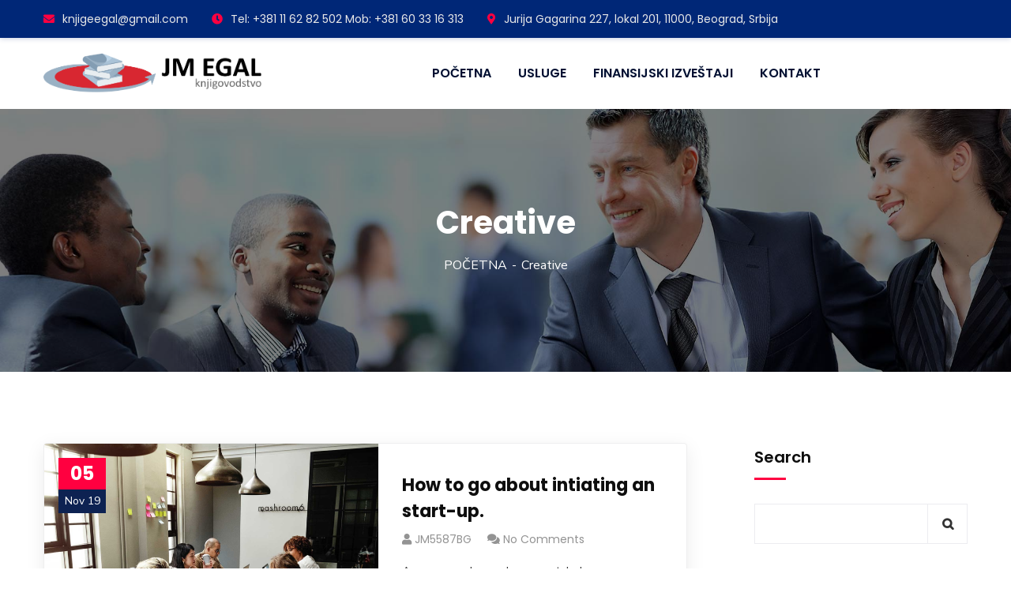

--- FILE ---
content_type: text/css; charset=utf-8
request_url: https://www.jmegal.com/wp-content/themes/consultio/assets/css/flaticon-v2.css?ver=2.9.3
body_size: 639
content:
	/*
  	Flaticon-v2 icon font: Flaticon-v2
  	Creation date: 31/07/2018 17:34
  	*/

@font-face {
  font-family: "Flaticon-v2";
  src: url("../fonts/Flaticon-v2.eot");
  src: url("../fonts/Flaticon-v2.eot?#iefix") format("embedded-opentype"),
       url("../fonts/Flaticon-v2.woff") format("woff"),
       url("../fonts/Flaticon-v2.ttf") format("truetype"),
       url("../fonts/Flaticon-v2.svg#Flaticon-v2") format("svg");
  font-weight: normal;
  font-style: normal;
}

@media screen and (-webkit-min-device-pixel-ratio:0) {
  @font-face {
    font-family: "Flaticon-v2";
    src: url("../fonts/Flaticon-v2.svg#Flaticon-v2") format("svg");
  }
}

[class^="flaticonv2-"]:before, [class*=" flaticonv2-"]:before,
[class^="flaticonv2-"]:after, [class*=" flaticonv2-"]:after {   
  font-family: Flaticon-v2;
  font-size: inherit;
  font-style: normal;
}

.flaticonv2-aeroplane:before { content: "\f100"; }
.flaticonv2-id-card:before { content: "\f101"; }
.flaticonv2-shield:before { content: "\f102"; }
.flaticonv2-earning-money-idea:before { content: "\f103"; }
.flaticonv2-list:before { content: "\f104"; }
.flaticonv2-menu:before { content: "\f105"; }
.flaticonv2-banknote:before { content: "\f106"; }
.flaticonv2-creative:before { content: "\f107"; }
.flaticonv2-network:before { content: "\f108"; }
.flaticonv2-speech-bubble:before { content: "\f109"; }
.flaticonv2-layers:before { content: "\f10a"; }
.flaticonv2-gear:before { content: "\f10b"; }
.flaticonv2-computer:before { content: "\f10c"; }
.flaticonv2-objective:before { content: "\f10d"; }
.flaticonv2-right-arrow:before { content: "\f10e"; }
.flaticonv2-long-arrow-pointing-to-the-right:before { content: "\f10f"; }
.flaticonv2-edit:before { content: "\f110"; }
.flaticonv2-responsive:before { content: "\f111"; }
.flaticonv2-speed:before { content: "\f112"; }
.flaticonv2-happiness:before { content: "\f113"; }
.flaticonv2-play-button:before { content: "\f114"; }
.flaticonv2-pin:before { content: "\f115"; }
.flaticonv2-thin-arrowheads-pointing-down:before { content: "\f116"; }
.flaticonv2-multiply:before { content: "\f117"; }
.flaticonv2-right-quotation-mark:before { content: "\f118"; }